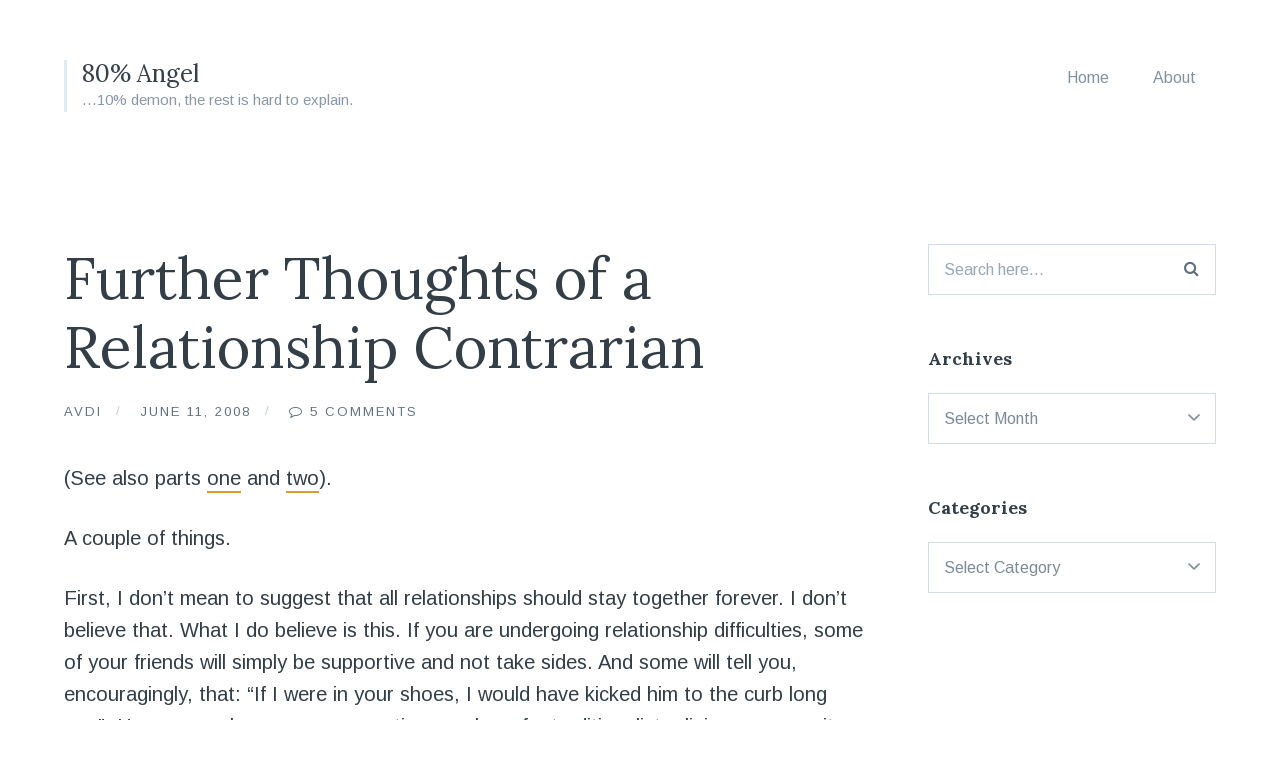

--- FILE ---
content_type: text/html; charset=UTF-8
request_url: https://journal.avdi.org/2008/06/11/further-thoughts-of-a-relationship-contrarian/
body_size: 12858
content:
<!DOCTYPE html>
<html lang="en-US">
<head>
	<meta charset="UTF-8">
	<meta name="viewport" content="width=device-width, initial-scale=1">
	<link rel="profile" href="http://gmpg.org/xfn/11">
	<link rel="pingback" href="https://journal.avdi.org/xmlrpc.php">

	<title>Further Thoughts of a Relationship Contrarian &#8211; 80% Angel</title>
<meta name='robots' content='max-image-preview:large' />
	<style>img:is([sizes="auto" i], [sizes^="auto," i]) { contain-intrinsic-size: 3000px 1500px }</style>
	
            <script data-no-defer="1" data-ezscrex="false" data-cfasync="false" data-pagespeed-no-defer data-cookieconsent="ignore">
                var ctPublicFunctions = {"_ajax_nonce":"f427f5a7a1","_rest_nonce":"3e56a69b6b","_ajax_url":"\/wp-admin\/admin-ajax.php","_rest_url":"https:\/\/journal.avdi.org\/wp-json\/","data__cookies_type":"none","data__ajax_type":"rest","data__bot_detector_enabled":"1","data__frontend_data_log_enabled":1,"cookiePrefix":"","wprocket_detected":false,"host_url":"journal.avdi.org","text__ee_click_to_select":"Click to select the whole data","text__ee_original_email":"The original one is","text__ee_got_it":"Got it","text__ee_blocked":"Blocked","text__ee_cannot_connect":"Cannot connect","text__ee_cannot_decode":"Can not decode email. Unknown reason","text__ee_email_decoder":"CleanTalk email decoder","text__ee_wait_for_decoding":"The magic is on the way, please wait for a few seconds!","text__ee_decoding_process":"Decoding the contact data, let us a few seconds to finish."}
            </script>
        
            <script data-no-defer="1" data-ezscrex="false" data-cfasync="false" data-pagespeed-no-defer data-cookieconsent="ignore">
                var ctPublic = {"_ajax_nonce":"f427f5a7a1","settings__forms__check_internal":"0","settings__forms__check_external":"0","settings__forms__force_protection":"0","settings__forms__search_test":"1","settings__data__bot_detector_enabled":"1","settings__sfw__anti_crawler":0,"blog_home":"https:\/\/journal.avdi.org\/","pixel__setting":"3","pixel__enabled":true,"pixel__url":null,"data__email_check_before_post":"1","data__email_check_exist_post":"1","data__cookies_type":"none","data__key_is_ok":true,"data__visible_fields_required":true,"wl_brandname":"Anti-Spam by CleanTalk","wl_brandname_short":"CleanTalk","ct_checkjs_key":"22a42b30d061110fbc16d16b52912082285cb59f116e7459c86b02eb475246d2","emailEncoderPassKey":"e405581b6063fb0f953c0fb993cecb8b","bot_detector_forms_excluded":"W10=","advancedCacheExists":true,"varnishCacheExists":false,"wc_ajax_add_to_cart":false,"theRealPerson":{"phrases":{"trpHeading":"The Real Person Badge!","trpContent1":"The commenter acts as a real person and verified as not a bot.","trpContent2":"Passed all tests against spam bots. Anti-Spam by CleanTalk.","trpContentLearnMore":"Learn more"},"trpContentLink":"https:\/\/cleantalk.org\/the-real-person?utm_id=&amp;utm_term=&amp;utm_source=admin_side&amp;utm_medium=trp_badge&amp;utm_content=trp_badge_link_click&amp;utm_campaign=apbct_links","imgPersonUrl":"https:\/\/journal.avdi.org\/wp-content\/plugins\/cleantalk-spam-protect\/css\/images\/real_user.svg","imgShieldUrl":"https:\/\/journal.avdi.org\/wp-content\/plugins\/cleantalk-spam-protect\/css\/images\/shield.svg"}}
            </script>
        
<!-- Open Graph Meta Tags generated by Blog2Social 833 - https://www.blog2social.com -->
<meta property="og:title" content="Further Thoughts of a Relationship Contrarian"/>
<meta property="og:description" content="(See also parts one and two).A couple of things.First, I don&#039;t mean to suggest that all relationships should stay together forever.  I don&#039;t believe that.  What"/>
<meta property="og:url" content="https://journal.avdi.org/2008/06/11/further-thoughts-of-a-relationship-contrarian/"/>
<meta property="og:type" content="article"/>
<meta property="og:article:published_time" content="2008-06-11 08:40:00"/>
<meta property="og:article:modified_time" content="2008-06-11 08:40:00"/>
<meta property="og:article:tag" content="relationships"/>
<!-- Open Graph Meta Tags generated by Blog2Social 833 - https://www.blog2social.com -->

<!-- Twitter Card generated by Blog2Social 833 - https://www.blog2social.com -->
<meta name="twitter:card" content="summary">
<meta name="twitter:title" content="Further Thoughts of a Relationship Contrarian"/>
<meta name="twitter:description" content="(See also parts one and two).A couple of things.First, I don&#039;t mean to suggest that all relationships should stay together forever.  I don&#039;t believe that.  What"/>
<!-- Twitter Card generated by Blog2Social 833 - https://www.blog2social.com -->
<meta name="author" content="Avdi"/>
<link rel='dns-prefetch' href='//moderate.cleantalk.org' />
<link rel='dns-prefetch' href='//fonts.googleapis.com' />
<link rel="alternate" type="application/rss+xml" title="80% Angel &raquo; Feed" href="https://journal.avdi.org/feed/" />
<link rel="alternate" type="application/rss+xml" title="80% Angel &raquo; Comments Feed" href="https://journal.avdi.org/comments/feed/" />
<link rel="alternate" type="application/rss+xml" title="80% Angel &raquo; Further Thoughts of a Relationship Contrarian Comments Feed" href="https://journal.avdi.org/2008/06/11/further-thoughts-of-a-relationship-contrarian/feed/" />
<script type="text/javascript">
/* <![CDATA[ */
window._wpemojiSettings = {"baseUrl":"https:\/\/s.w.org\/images\/core\/emoji\/15.0.3\/72x72\/","ext":".png","svgUrl":"https:\/\/s.w.org\/images\/core\/emoji\/15.0.3\/svg\/","svgExt":".svg","source":{"concatemoji":"https:\/\/journal.avdi.org\/wp-includes\/js\/wp-emoji-release.min.js?ver=6.7.4"}};
/*! This file is auto-generated */
!function(i,n){var o,s,e;function c(e){try{var t={supportTests:e,timestamp:(new Date).valueOf()};sessionStorage.setItem(o,JSON.stringify(t))}catch(e){}}function p(e,t,n){e.clearRect(0,0,e.canvas.width,e.canvas.height),e.fillText(t,0,0);var t=new Uint32Array(e.getImageData(0,0,e.canvas.width,e.canvas.height).data),r=(e.clearRect(0,0,e.canvas.width,e.canvas.height),e.fillText(n,0,0),new Uint32Array(e.getImageData(0,0,e.canvas.width,e.canvas.height).data));return t.every(function(e,t){return e===r[t]})}function u(e,t,n){switch(t){case"flag":return n(e,"\ud83c\udff3\ufe0f\u200d\u26a7\ufe0f","\ud83c\udff3\ufe0f\u200b\u26a7\ufe0f")?!1:!n(e,"\ud83c\uddfa\ud83c\uddf3","\ud83c\uddfa\u200b\ud83c\uddf3")&&!n(e,"\ud83c\udff4\udb40\udc67\udb40\udc62\udb40\udc65\udb40\udc6e\udb40\udc67\udb40\udc7f","\ud83c\udff4\u200b\udb40\udc67\u200b\udb40\udc62\u200b\udb40\udc65\u200b\udb40\udc6e\u200b\udb40\udc67\u200b\udb40\udc7f");case"emoji":return!n(e,"\ud83d\udc26\u200d\u2b1b","\ud83d\udc26\u200b\u2b1b")}return!1}function f(e,t,n){var r="undefined"!=typeof WorkerGlobalScope&&self instanceof WorkerGlobalScope?new OffscreenCanvas(300,150):i.createElement("canvas"),a=r.getContext("2d",{willReadFrequently:!0}),o=(a.textBaseline="top",a.font="600 32px Arial",{});return e.forEach(function(e){o[e]=t(a,e,n)}),o}function t(e){var t=i.createElement("script");t.src=e,t.defer=!0,i.head.appendChild(t)}"undefined"!=typeof Promise&&(o="wpEmojiSettingsSupports",s=["flag","emoji"],n.supports={everything:!0,everythingExceptFlag:!0},e=new Promise(function(e){i.addEventListener("DOMContentLoaded",e,{once:!0})}),new Promise(function(t){var n=function(){try{var e=JSON.parse(sessionStorage.getItem(o));if("object"==typeof e&&"number"==typeof e.timestamp&&(new Date).valueOf()<e.timestamp+604800&&"object"==typeof e.supportTests)return e.supportTests}catch(e){}return null}();if(!n){if("undefined"!=typeof Worker&&"undefined"!=typeof OffscreenCanvas&&"undefined"!=typeof URL&&URL.createObjectURL&&"undefined"!=typeof Blob)try{var e="postMessage("+f.toString()+"("+[JSON.stringify(s),u.toString(),p.toString()].join(",")+"));",r=new Blob([e],{type:"text/javascript"}),a=new Worker(URL.createObjectURL(r),{name:"wpTestEmojiSupports"});return void(a.onmessage=function(e){c(n=e.data),a.terminate(),t(n)})}catch(e){}c(n=f(s,u,p))}t(n)}).then(function(e){for(var t in e)n.supports[t]=e[t],n.supports.everything=n.supports.everything&&n.supports[t],"flag"!==t&&(n.supports.everythingExceptFlag=n.supports.everythingExceptFlag&&n.supports[t]);n.supports.everythingExceptFlag=n.supports.everythingExceptFlag&&!n.supports.flag,n.DOMReady=!1,n.readyCallback=function(){n.DOMReady=!0}}).then(function(){return e}).then(function(){var e;n.supports.everything||(n.readyCallback(),(e=n.source||{}).concatemoji?t(e.concatemoji):e.wpemoji&&e.twemoji&&(t(e.twemoji),t(e.wpemoji)))}))}((window,document),window._wpemojiSettings);
/* ]]> */
</script>
<style id='wp-emoji-styles-inline-css' type='text/css'>

	img.wp-smiley, img.emoji {
		display: inline !important;
		border: none !important;
		box-shadow: none !important;
		height: 1em !important;
		width: 1em !important;
		margin: 0 0.07em !important;
		vertical-align: -0.1em !important;
		background: none !important;
		padding: 0 !important;
	}
</style>
<link rel='stylesheet' id='wp-block-library-css' href='https://journal.avdi.org/wp-includes/css/dist/block-library/style.min.css?ver=6.7.4' type='text/css' media='all' />
<style id='classic-theme-styles-inline-css' type='text/css'>
/*! This file is auto-generated */
.wp-block-button__link{color:#fff;background-color:#32373c;border-radius:9999px;box-shadow:none;text-decoration:none;padding:calc(.667em + 2px) calc(1.333em + 2px);font-size:1.125em}.wp-block-file__button{background:#32373c;color:#fff;text-decoration:none}
</style>
<style id='global-styles-inline-css' type='text/css'>
:root{--wp--preset--aspect-ratio--square: 1;--wp--preset--aspect-ratio--4-3: 4/3;--wp--preset--aspect-ratio--3-4: 3/4;--wp--preset--aspect-ratio--3-2: 3/2;--wp--preset--aspect-ratio--2-3: 2/3;--wp--preset--aspect-ratio--16-9: 16/9;--wp--preset--aspect-ratio--9-16: 9/16;--wp--preset--color--black: #000000;--wp--preset--color--cyan-bluish-gray: #abb8c3;--wp--preset--color--white: #ffffff;--wp--preset--color--pale-pink: #f78da7;--wp--preset--color--vivid-red: #cf2e2e;--wp--preset--color--luminous-vivid-orange: #ff6900;--wp--preset--color--luminous-vivid-amber: #fcb900;--wp--preset--color--light-green-cyan: #7bdcb5;--wp--preset--color--vivid-green-cyan: #00d084;--wp--preset--color--pale-cyan-blue: #8ed1fc;--wp--preset--color--vivid-cyan-blue: #0693e3;--wp--preset--color--vivid-purple: #9b51e0;--wp--preset--gradient--vivid-cyan-blue-to-vivid-purple: linear-gradient(135deg,rgba(6,147,227,1) 0%,rgb(155,81,224) 100%);--wp--preset--gradient--light-green-cyan-to-vivid-green-cyan: linear-gradient(135deg,rgb(122,220,180) 0%,rgb(0,208,130) 100%);--wp--preset--gradient--luminous-vivid-amber-to-luminous-vivid-orange: linear-gradient(135deg,rgba(252,185,0,1) 0%,rgba(255,105,0,1) 100%);--wp--preset--gradient--luminous-vivid-orange-to-vivid-red: linear-gradient(135deg,rgba(255,105,0,1) 0%,rgb(207,46,46) 100%);--wp--preset--gradient--very-light-gray-to-cyan-bluish-gray: linear-gradient(135deg,rgb(238,238,238) 0%,rgb(169,184,195) 100%);--wp--preset--gradient--cool-to-warm-spectrum: linear-gradient(135deg,rgb(74,234,220) 0%,rgb(151,120,209) 20%,rgb(207,42,186) 40%,rgb(238,44,130) 60%,rgb(251,105,98) 80%,rgb(254,248,76) 100%);--wp--preset--gradient--blush-light-purple: linear-gradient(135deg,rgb(255,206,236) 0%,rgb(152,150,240) 100%);--wp--preset--gradient--blush-bordeaux: linear-gradient(135deg,rgb(254,205,165) 0%,rgb(254,45,45) 50%,rgb(107,0,62) 100%);--wp--preset--gradient--luminous-dusk: linear-gradient(135deg,rgb(255,203,112) 0%,rgb(199,81,192) 50%,rgb(65,88,208) 100%);--wp--preset--gradient--pale-ocean: linear-gradient(135deg,rgb(255,245,203) 0%,rgb(182,227,212) 50%,rgb(51,167,181) 100%);--wp--preset--gradient--electric-grass: linear-gradient(135deg,rgb(202,248,128) 0%,rgb(113,206,126) 100%);--wp--preset--gradient--midnight: linear-gradient(135deg,rgb(2,3,129) 0%,rgb(40,116,252) 100%);--wp--preset--font-size--small: 13px;--wp--preset--font-size--medium: 20px;--wp--preset--font-size--large: 36px;--wp--preset--font-size--x-large: 42px;--wp--preset--spacing--20: 0.44rem;--wp--preset--spacing--30: 0.67rem;--wp--preset--spacing--40: 1rem;--wp--preset--spacing--50: 1.5rem;--wp--preset--spacing--60: 2.25rem;--wp--preset--spacing--70: 3.38rem;--wp--preset--spacing--80: 5.06rem;--wp--preset--shadow--natural: 6px 6px 9px rgba(0, 0, 0, 0.2);--wp--preset--shadow--deep: 12px 12px 50px rgba(0, 0, 0, 0.4);--wp--preset--shadow--sharp: 6px 6px 0px rgba(0, 0, 0, 0.2);--wp--preset--shadow--outlined: 6px 6px 0px -3px rgba(255, 255, 255, 1), 6px 6px rgba(0, 0, 0, 1);--wp--preset--shadow--crisp: 6px 6px 0px rgba(0, 0, 0, 1);}:where(.is-layout-flex){gap: 0.5em;}:where(.is-layout-grid){gap: 0.5em;}body .is-layout-flex{display: flex;}.is-layout-flex{flex-wrap: wrap;align-items: center;}.is-layout-flex > :is(*, div){margin: 0;}body .is-layout-grid{display: grid;}.is-layout-grid > :is(*, div){margin: 0;}:where(.wp-block-columns.is-layout-flex){gap: 2em;}:where(.wp-block-columns.is-layout-grid){gap: 2em;}:where(.wp-block-post-template.is-layout-flex){gap: 1.25em;}:where(.wp-block-post-template.is-layout-grid){gap: 1.25em;}.has-black-color{color: var(--wp--preset--color--black) !important;}.has-cyan-bluish-gray-color{color: var(--wp--preset--color--cyan-bluish-gray) !important;}.has-white-color{color: var(--wp--preset--color--white) !important;}.has-pale-pink-color{color: var(--wp--preset--color--pale-pink) !important;}.has-vivid-red-color{color: var(--wp--preset--color--vivid-red) !important;}.has-luminous-vivid-orange-color{color: var(--wp--preset--color--luminous-vivid-orange) !important;}.has-luminous-vivid-amber-color{color: var(--wp--preset--color--luminous-vivid-amber) !important;}.has-light-green-cyan-color{color: var(--wp--preset--color--light-green-cyan) !important;}.has-vivid-green-cyan-color{color: var(--wp--preset--color--vivid-green-cyan) !important;}.has-pale-cyan-blue-color{color: var(--wp--preset--color--pale-cyan-blue) !important;}.has-vivid-cyan-blue-color{color: var(--wp--preset--color--vivid-cyan-blue) !important;}.has-vivid-purple-color{color: var(--wp--preset--color--vivid-purple) !important;}.has-black-background-color{background-color: var(--wp--preset--color--black) !important;}.has-cyan-bluish-gray-background-color{background-color: var(--wp--preset--color--cyan-bluish-gray) !important;}.has-white-background-color{background-color: var(--wp--preset--color--white) !important;}.has-pale-pink-background-color{background-color: var(--wp--preset--color--pale-pink) !important;}.has-vivid-red-background-color{background-color: var(--wp--preset--color--vivid-red) !important;}.has-luminous-vivid-orange-background-color{background-color: var(--wp--preset--color--luminous-vivid-orange) !important;}.has-luminous-vivid-amber-background-color{background-color: var(--wp--preset--color--luminous-vivid-amber) !important;}.has-light-green-cyan-background-color{background-color: var(--wp--preset--color--light-green-cyan) !important;}.has-vivid-green-cyan-background-color{background-color: var(--wp--preset--color--vivid-green-cyan) !important;}.has-pale-cyan-blue-background-color{background-color: var(--wp--preset--color--pale-cyan-blue) !important;}.has-vivid-cyan-blue-background-color{background-color: var(--wp--preset--color--vivid-cyan-blue) !important;}.has-vivid-purple-background-color{background-color: var(--wp--preset--color--vivid-purple) !important;}.has-black-border-color{border-color: var(--wp--preset--color--black) !important;}.has-cyan-bluish-gray-border-color{border-color: var(--wp--preset--color--cyan-bluish-gray) !important;}.has-white-border-color{border-color: var(--wp--preset--color--white) !important;}.has-pale-pink-border-color{border-color: var(--wp--preset--color--pale-pink) !important;}.has-vivid-red-border-color{border-color: var(--wp--preset--color--vivid-red) !important;}.has-luminous-vivid-orange-border-color{border-color: var(--wp--preset--color--luminous-vivid-orange) !important;}.has-luminous-vivid-amber-border-color{border-color: var(--wp--preset--color--luminous-vivid-amber) !important;}.has-light-green-cyan-border-color{border-color: var(--wp--preset--color--light-green-cyan) !important;}.has-vivid-green-cyan-border-color{border-color: var(--wp--preset--color--vivid-green-cyan) !important;}.has-pale-cyan-blue-border-color{border-color: var(--wp--preset--color--pale-cyan-blue) !important;}.has-vivid-cyan-blue-border-color{border-color: var(--wp--preset--color--vivid-cyan-blue) !important;}.has-vivid-purple-border-color{border-color: var(--wp--preset--color--vivid-purple) !important;}.has-vivid-cyan-blue-to-vivid-purple-gradient-background{background: var(--wp--preset--gradient--vivid-cyan-blue-to-vivid-purple) !important;}.has-light-green-cyan-to-vivid-green-cyan-gradient-background{background: var(--wp--preset--gradient--light-green-cyan-to-vivid-green-cyan) !important;}.has-luminous-vivid-amber-to-luminous-vivid-orange-gradient-background{background: var(--wp--preset--gradient--luminous-vivid-amber-to-luminous-vivid-orange) !important;}.has-luminous-vivid-orange-to-vivid-red-gradient-background{background: var(--wp--preset--gradient--luminous-vivid-orange-to-vivid-red) !important;}.has-very-light-gray-to-cyan-bluish-gray-gradient-background{background: var(--wp--preset--gradient--very-light-gray-to-cyan-bluish-gray) !important;}.has-cool-to-warm-spectrum-gradient-background{background: var(--wp--preset--gradient--cool-to-warm-spectrum) !important;}.has-blush-light-purple-gradient-background{background: var(--wp--preset--gradient--blush-light-purple) !important;}.has-blush-bordeaux-gradient-background{background: var(--wp--preset--gradient--blush-bordeaux) !important;}.has-luminous-dusk-gradient-background{background: var(--wp--preset--gradient--luminous-dusk) !important;}.has-pale-ocean-gradient-background{background: var(--wp--preset--gradient--pale-ocean) !important;}.has-electric-grass-gradient-background{background: var(--wp--preset--gradient--electric-grass) !important;}.has-midnight-gradient-background{background: var(--wp--preset--gradient--midnight) !important;}.has-small-font-size{font-size: var(--wp--preset--font-size--small) !important;}.has-medium-font-size{font-size: var(--wp--preset--font-size--medium) !important;}.has-large-font-size{font-size: var(--wp--preset--font-size--large) !important;}.has-x-large-font-size{font-size: var(--wp--preset--font-size--x-large) !important;}
:where(.wp-block-post-template.is-layout-flex){gap: 1.25em;}:where(.wp-block-post-template.is-layout-grid){gap: 1.25em;}
:where(.wp-block-columns.is-layout-flex){gap: 2em;}:where(.wp-block-columns.is-layout-grid){gap: 2em;}
:root :where(.wp-block-pullquote){font-size: 1.5em;line-height: 1.6;}
</style>
<link rel='stylesheet' id='ct_public_css-css' href='https://journal.avdi.org/wp-content/plugins/cleantalk-spam-protect/css/cleantalk-public.min.css?ver=6.53' type='text/css' media='all' />
<link rel='stylesheet' id='ct_email_decoder_css-css' href='https://journal.avdi.org/wp-content/plugins/cleantalk-spam-protect/css/cleantalk-email-decoder.min.css?ver=6.53' type='text/css' media='all' />
<link rel='stylesheet' id='ct_trp_public-css' href='https://journal.avdi.org/wp-content/plugins/cleantalk-spam-protect/css/cleantalk-trp.min.css?ver=6.53' type='text/css' media='all' />
<link rel='stylesheet' id='candid-style-css' href='https://journal.avdi.org/wp-content/themes/candid/style.css?ver=6.7.4' type='text/css' media='all' />
<link rel='stylesheet' id='font-awesome-css' href='https://journal.avdi.org/wp-content/themes/candid/inc/fontawesome/css/font-awesome.css?ver=4.3.0' type='text/css' media='screen' />
<link rel='stylesheet' id='candid-fonts-css' href='//fonts.googleapis.com/css?family=Lora%3A400%2C700%2C400italic%2C700italic%7CArimo%3A400%2C700%2C400italic%2C700italic&#038;subset=latin%2Clatin-ext' type='text/css' media='all' />
<script type="text/javascript" data-pagespeed-no-defer src="https://journal.avdi.org/wp-content/plugins/cleantalk-spam-protect/js/apbct-public-bundle.min.js?ver=6.53" id="ct_public_functions-js"></script>
<script type="text/javascript" src="https://moderate.cleantalk.org/ct-bot-detector-wrapper.js?ver=6.53" id="ct_bot_detector-js" defer="defer" data-wp-strategy="defer"></script>
<script type="text/javascript" src="https://journal.avdi.org/wp-includes/js/jquery/jquery.min.js?ver=3.7.1" id="jquery-core-js"></script>
<script type="text/javascript" src="https://journal.avdi.org/wp-includes/js/jquery/jquery-migrate.min.js?ver=3.4.1" id="jquery-migrate-js"></script>
<link rel="https://api.w.org/" href="https://journal.avdi.org/wp-json/" /><link rel="alternate" title="JSON" type="application/json" href="https://journal.avdi.org/wp-json/wp/v2/posts/1864" /><link rel="EditURI" type="application/rsd+xml" title="RSD" href="https://journal.avdi.org/xmlrpc.php?rsd" />
<meta name="generator" content="WordPress 6.7.4" />
<link rel="canonical" href="https://journal.avdi.org/2008/06/11/further-thoughts-of-a-relationship-contrarian/" />
<link rel='shortlink' href='https://journal.avdi.org/?p=1864' />
<link rel="alternate" title="oEmbed (JSON)" type="application/json+oembed" href="https://journal.avdi.org/wp-json/oembed/1.0/embed?url=https%3A%2F%2Fjournal.avdi.org%2F2008%2F06%2F11%2Ffurther-thoughts-of-a-relationship-contrarian%2F" />
<link rel="alternate" title="oEmbed (XML)" type="text/xml+oembed" href="https://journal.avdi.org/wp-json/oembed/1.0/embed?url=https%3A%2F%2Fjournal.avdi.org%2F2008%2F06%2F11%2Ffurther-thoughts-of-a-relationship-contrarian%2F&#038;format=xml" />
	<style type="text/css">
		body {
			color: #343E47;
			border-color: #3d4e59;
			border-width: 0px;
		}

		.entry-content a {
			border-color: #dd9933;
		}

		button,
		input[type="button"],
		input[type="reset"],
		input[type="submit"],
		.button,
		.comment-navigation a {
			background: #424a55;
		}

			</style>
</head>

<body class="post-template-default single single-post postid-1864 single-format-standard portfolio-grid-small has-sidebar">

<button class="menu-toggle" type="button">
	<span class="button-open"><i class="fa fa-bars"></i> Menu</span>
	<span class="button-close"><i class="fa fa-times"></i> Close Menu</span>
</button>

<header id="masthead" class="site-header" role="banner">
	<div class="container">
		<!-- Site title and logo -->
			<div class="site-title-wrap">
		<!-- Use the Site Logo feature, if supported -->
		
		<div class="titles-wrap">
							<p class="site-title"><a href="https://journal.avdi.org/" rel="home">80% Angel</a></p>
 			
							<p class="site-description">&#8230;10% demon, the rest is hard to explain.</p>
					</div>
	</div><!-- .site-title-wrap -->

		<!-- Main navigation -->
		<div class="mobile-overlay">
			<div class="mobile-overlay-inside">
				<nav id="site-navigation" class="main-navigation" role="navigation">
					<div class="menu-main-container"><ul id="menu-main" class="menu"><li id="menu-item-2095" class="menu-item menu-item-type-custom menu-item-object-custom menu-item-home menu-item-2095"><a href="https://journal.avdi.org/">Home</a></li>
<li id="menu-item-2094" class="menu-item menu-item-type-post_type menu-item-object-page menu-item-2094"><a href="https://journal.avdi.org/about/">About</a></li>
</ul></div>				</nav><!-- #site-navigation -->

				
<form role="search" method="get" id="searchform" class="searchform" action="https://journal.avdi.org/">
	<div>
		<label class="screen-reader-text" for="s">Search for:</label>

		<input type="text" value="" name="s" id="s" placeholder="Search here..." />

		<button type="submit" id="searchsubmit">
			<i class="fa fa-search"></i> <span>Search</span>
		</button>
	</div>
<label id="apbct_label_id_65089" class="apbct_special_field"><input
                    class="apbct_special_field apbct__email_id__search_form"
                    name="apbct_email_id__search_form"
                    type="text" size="30" maxlength="200" autocomplete="off"
                    value=""
                /></label><input
                   id="apbct_submit_id__search_form" 
                   class="apbct_special_field apbct__email_id__search_form"
                   name="apbct_submit_id__search_form"  
                   type="submit"
                   size="30"
                   maxlength="200"
                   value="59251"
               /></form>			</div>
		</div><!-- .mobile-overlay -->
	</div><!-- .container -->
</header><!-- #masthead -->

<div id="page" class="hfeed site container">
	<div id="content" class="site-content">

	<div id="primary" class="content-area">
		<main id="main" class="site-main" role="main">

		
<article id="post-1864" class="post post-1864 type-post status-publish format-standard hentry category-uncategorized tag-relationships">

	<header class="entry-header">
					<h1 class="entry-title">Further Thoughts of a Relationship Contrarian</h1>
		
		<div class="byline">
			<span><a href="https://journal.avdi.org/author/avdi/" title="Posts by Avdi" rel="author">Avdi</a></span>
			<span>June 11, 2008</span>
			<span>
				<a href="https://journal.avdi.org/2008/06/11/further-thoughts-of-a-relationship-contrarian/#comments" title="Comments on Further Thoughts of a Relationship Contrarian">
					5 Comments				</a>
			</span>
		</div>
	</header><!-- .entry-header -->

	<!-- Grab the video -->
	
	<!-- Grab the excerpt to use as a byline -->
	
	<div class="entry-content">
		<p>(See also parts <a href="http://avdi.livejournal.com/332800.html">one</a> and <a href="http://avdi.livejournal.com/333237.html">two</a>).</p>
<p>A couple of things.</p>
<p>First, I don&#8217;t mean to suggest that all relationships should stay together forever.  I don&#8217;t believe that.  What I do believe is this. If you are undergoing relationship difficulties, some of your friends will simply be supportive and not take sides.  And some will tell you, encouragingly, that: &#8220;If I were in your shoes, I would have kicked him to the curb long ago&#8221;.  However, unless you are an active member of a traditionalist religious community, you will have few if any friends advising you to simply stick with it on principle.  I figure that position could use another advocate.</p>
<p>Second.  I am not saying that you should not <i>validate</i>  your friends in their distress.  But there is a difference between <i>validation</i> and <i>justification</i>.</p>
<p>Validation says:</p>
<blockquote><p>Person in Need: This hurts so much.  I don&#8217;t think I can take this much longer.<br /><b>Friend: You must feel awfully in that position.  I&#8217;m so sorry you two are going through this.</b></p></blockquote>
<p>Justification says:</p>
<blockquote><p>Person in Need: This hurts so much.  I don&#8217;t think I can take this much longer.<br /><b>Friend: You&#8217;ve tried as hard as you can.  No one could blame you for cutting your losses.</b></p></blockquote>
<p>And the thing is, in many cases the justification is perfectly legitimate.  Here&#8217;s a list of some of the negative conditions that have existed in my own marriage: </p>
<ul>
<li>Verbal abuse</li>
<li>Emotional abandonment</li>
<li>Physical abuse</li>
<li>Insisting the other is crazy</li>
<li>Wildly differing life goals</li>
<li>Neglect</li>
<li>Suicidal depression</li>
<li>Indifference</li>
</ul>
<p>I could go on.  You might thing that some or all of those conditions was justification for a separation.  <i>And I&#8217;d even agree with you</i>.  The point is that justification is cheap and not hard to come by.  But what would this world be like if we took every justifiable course of action available to us?</p>
<p>When I used to go to friends for support and advice, part of me was asking them for justification.  I wanted to hear &#8220;If I were you, I would have kicked her to the curb long ago&#8221;.  Because it would have been justification for the emotional abandonment I was already practicing, as well as the physical abandonment I was contemplating.  And when I say they told me what I wanted to hear, I mean that they heard that unspoken plea for justification, for absolution, and responded.</p>
<p>Relationships can be like a hand-pump.  Have you ever used the old-fashioned kind of hand pump?  They ordinarily have a jug of water sitting next to them.  The jug isn&#8217;t for drinking; if you do, you&#8217;ll deprive yourself and all who come later of the product of the pump.  Instead, you have to dump that water liberally down the pipe, while pumping vigorously, in order to prime the pump.  And if you&#8217;re lucky and the pump is in working order, water will come gushing back up.  Sometimes you have to try for a long time.  Sometimes the pump is broken, and nothing comes up.  You have to gamble the only water you have, and hope for the best.</p>
<p>Relationships need priming too sometimes.  You have to put down your guns and walk out to meet that other person half-way without the slightest confirmation that they will meet you there.  Sometimes you have to do it over and over again before you get a positive response.  And sometimes that response never comes.  But you&#8217;re the only person who can take that step &#8211; your feet are the only two you control.</p>
<p>It&#8217;s not <i>fair</i> to you.  It&#8217;s not <i>justified</i>.  But it&#8217;s the only way to break out of a negative relationship spiral.  And it may be that your partner&#8217;s reaction is irrelevant.  It may be that the simple choice to take that step is the vital step that <i>you</i> need to take in your personal growth in order to facilitate a change in your own attitudes and perceptions.  It might not be about them at all.</p>
<p>The fact is that in relationships, I don&#8217;t think the question of justification is ever very useful or productive.</p>
<p>We live in an unjust world, and thank goodness for that.</p>
			</div><!-- .entry-content -->

			<div class="entry-meta">
			<ul class="meta-list">

				<!-- Categories -->
				
					<li class="meta-cat">
						<a href="https://journal.avdi.org/category/uncategorized/" rel="category tag">Uncategorized</a>					</li>

				
				<!-- Tags -->
				
					<li class="meta-tag">
						<a href="https://journal.avdi.org/tag/relationships/" rel="tag">relationships</a>					</li>

				
			</ul><!-- .meta-list -->
		</div><!-- .entry-meta -->
	
</article><!-- #post-## -->

			<!-- Next and previous post links -->
			<div class="post-navigation">
				<div class="post-navigation-links">
					<a href="https://journal.avdi.org/2008/06/10/the-relationship-contrarian-part-two/" rel="prev">Previous</a>					<a href="https://journal.avdi.org/2008/06/12/bruce-springsteen-the-ghost-of-tom-joad-wtom-morello-2008/" rel="next">Next</a>				</div>

				<a class="button all-posts" href="https://journal.avdi.org/">
					<i class="fa fa-th"></i> View All				</a>
			</div>

			
<div id="comments" class="comments-area">

	
			<h3 class="comments-title">
			<span>5 Comments</span>
		</h3>

		<ol class="comment-list">
			<li class="comment even thread-even depth-1 clearfix" id="li-comment-8649">

	<div class="comment-block" id="comment-8649">

		<img alt='' src='https://secure.gravatar.com/avatar/?s=75&#038;r=g' srcset='https://secure.gravatar.com/avatar/?s=150&#038;r=g 2x' class='avatar avatar-75 photo avatar-default' height='75' width='75' decoding='async'/>
		<div class="comment-wrap">
			<div class="comment-info">
				<cite class="comment-cite">
				    <a href="http://tricstmr.livejournal.com/" class="url" rel="ugc external nofollow">tricstmr</a>				</cite>

				<a class="comment-time" href="https://journal.avdi.org/2008/06/11/further-thoughts-of-a-relationship-contrarian/#comment-8649">June 11, 2008 at 14:30</a>			</div>

			<div class="comment-content">
				<p>lots of stuff to say&#8230;</p>
<p>.. but a few things here.. before I go back to the last post..</p>
<p>I&#8217;m with you on this post to a great extent except for your last sentence.</p>
<p>Perhaps I don&#8217;t understand why you would be thankful for an unjust world.. </p>
<p>I think a just world would be better, overall, than an unjust world.</p>
<p>This does not mean that I believe such a &#8220;just world&#8221; is actually possible given human nature&#8230;. nor that I would ever&#8211;given dictatorial power&#8211;enforce such a world.. but I&#8217;m not sure I understand why an &#8220;unjust&#8221; world is better than a just world theoretically&#8230; That strikes me as saying..&#8221;Thank goodness there is misery and cruelty in the world.&#8221; </p>
<p>I think I have the <i>feel</i> of what you are saying.. but I&#8217;m not entirely sure I grok intellectually what you are getting at with that last sentence.. </p>
				<p class="reply">
									</p>
			</div>

					</div>
	</div>
<ol class="children">
<li class="comment byuser comment-author-avdi bypostauthor odd alt depth-2 clearfix" id="li-comment-8651">

	<div class="comment-block" id="comment-8651">

		<img alt='' src='https://secure.gravatar.com/avatar/?s=75&#038;r=g' srcset='https://secure.gravatar.com/avatar/?s=150&#038;r=g 2x' class='avatar avatar-75 photo avatar-default' height='75' width='75' decoding='async'/>
		<div class="comment-wrap">
			<div class="comment-info">
				<cite class="comment-cite">
				    <a href="https://journal.avdi.org/" class="url" rel="ugc">avdi</a>				</cite>

				<a class="comment-time" href="https://journal.avdi.org/2008/06/11/further-thoughts-of-a-relationship-contrarian/#comment-8651">June 11, 2008 at 14:45</a>			</div>

			<div class="comment-content">
				<p>Re: lots of stuff to say&#8230;</p>
<p>I meant it in the sense that human relationships do not respond well to perfect justice&#8230; it is the myriad acts of withholding justice &#8211; justified action, that is &#8211; that enable us to break negative cycles.</p>
				<p class="reply">
									</p>
			</div>

					</div>
	</div>
<ol class="children">
<li class="comment even depth-3 clearfix" id="li-comment-8656">

	<div class="comment-block" id="comment-8656">

		<img alt='' src='https://secure.gravatar.com/avatar/?s=75&#038;r=g' srcset='https://secure.gravatar.com/avatar/?s=150&#038;r=g 2x' class='avatar avatar-75 photo avatar-default' height='75' width='75' decoding='async'/>
		<div class="comment-wrap">
			<div class="comment-info">
				<cite class="comment-cite">
				    <a href="http://tricstmr.livejournal.com/" class="url" rel="ugc external nofollow">tricstmr</a>				</cite>

				<a class="comment-time" href="https://journal.avdi.org/2008/06/11/further-thoughts-of-a-relationship-contrarian/#comment-8656">June 11, 2008 at 15:32</a>			</div>

			<div class="comment-content">
				<p>gotcha..</p>
<p>.. and I agree..</p>
<p>I might note that in such things like Myers-Briggs tests&#8211; one of the contrasts is Justice/Mercy&#8211;it&#8217;s a T/F thinger&#8230; and I also find it to be a difficult trade off..</p>
<p>I will readily agree that in any close relationship&#8211;perfect, cold, hard, justice&#8211;will kill that relationship dead.</p>
<p>It contains no forgiveness or tolerance&#8211;and leaves no mistake for errors&#8211;and we, as humans, are prone to errors and need mercy.</p>
<p>Justice&#8211;or &#8220;perfect justice&#8221; is also, in my view, less prone to take a long-term view.. it has very little memory&#8211;but focuses on the Here/Now&#8211;and demands an answer/resolution&#8230; and while that is a good thing to have as a tool in our dealings with the world.. it can also destroy a lot of potential good if it is carried out without thought&#8211;and without a perception of the future possibilities offered by mercy&#8230; </p>
<p>At least.. that&#8217;s what popped into my head with your response.. </p>
<p>more later.. </p>
				<p class="reply">
									</p>
			</div>

					</div>
	</div>
</li><!-- #comment-## -->
<li class="comment odd alt depth-3 clearfix" id="li-comment-8657">

	<div class="comment-block" id="comment-8657">

		<img alt='' src='https://secure.gravatar.com/avatar/?s=75&#038;r=g' srcset='https://secure.gravatar.com/avatar/?s=150&#038;r=g 2x' class='avatar avatar-75 photo avatar-default' height='75' width='75' loading='lazy' decoding='async'/>
		<div class="comment-wrap">
			<div class="comment-info">
				<cite class="comment-cite">
				    <a href="http://tricstmr.livejournal.com/" class="url" rel="ugc external nofollow">tricstmr</a>				</cite>

				<a class="comment-time" href="https://journal.avdi.org/2008/06/11/further-thoughts-of-a-relationship-contrarian/#comment-8657">June 11, 2008 at 23:49</a>			</div>

			<div class="comment-content">
				<p>man&#8230;</p>
<p>I was swamped today&#8230; </p>
<p>I&#8217;ll see if I can get some response up tonight.. but I think tomorrow morn is more likely..</p>
				<p class="reply">
									</p>
			</div>

					</div>
	</div>
</li><!-- #comment-## -->
</ol><!-- .children -->
</li><!-- #comment-## -->
<li class="comment even depth-2 clearfix" id="li-comment-8658">

	<div class="comment-block" id="comment-8658">

		<img alt='' src='https://secure.gravatar.com/avatar/?s=75&#038;r=g' srcset='https://secure.gravatar.com/avatar/?s=150&#038;r=g 2x' class='avatar avatar-75 photo avatar-default' height='75' width='75' loading='lazy' decoding='async'/>
		<div class="comment-wrap">
			<div class="comment-info">
				<cite class="comment-cite">
				    <a href="http://sagaloo.livejournal.com/" class="url" rel="ugc external nofollow">sagaloo</a>				</cite>

				<a class="comment-time" href="https://journal.avdi.org/2008/06/11/further-thoughts-of-a-relationship-contrarian/#comment-8658">June 12, 2008 at 20:45</a>			</div>

			<div class="comment-content">
				<p>Re: lots of stuff to say&#8230;</p>
<p>Apropos of nothing..</p>
<p>I &hearts; the icon!!</p>
				<p class="reply">
									</p>
			</div>

					</div>
	</div>
</li><!-- #comment-## -->
</ol><!-- .children -->
</li><!-- #comment-## -->
		</ol><!-- .comment-list -->

		
	
			<p class="no-comments">Comments are closed.</p>
	
	
</div><!-- #comments -->

		</main><!-- #main -->
	</div><!-- #primary -->

		<div id="secondary" class="widget-area">
		<aside id="search-6" class="widget widget_search">
<form role="search" method="get" id="searchform" class="searchform" action="https://journal.avdi.org/">
	<div>
		<label class="screen-reader-text" for="s">Search for:</label>

		<input type="text" value="" name="s" id="s" placeholder="Search here..." />

		<button type="submit" id="searchsubmit">
			<i class="fa fa-search"></i> <span>Search</span>
		</button>
	</div>
<label id="apbct_label_id_50679" class="apbct_special_field"><input
                    class="apbct_special_field apbct__email_id__search_form"
                    name="apbct_email_id__search_form"
                    type="text" size="30" maxlength="200" autocomplete="off"
                    value=""
                /></label><input
                   id="apbct_submit_id__search_form" 
                   class="apbct_special_field apbct__email_id__search_form"
                   name="apbct_submit_id__search_form"  
                   type="submit"
                   size="30"
                   maxlength="200"
                   value="48776"
               /></form></aside><aside id="archives-4" class="widget widget_archive"><h2 class="widget-title">Archives</h2>		<label class="screen-reader-text" for="archives-dropdown-4">Archives</label>
		<select id="archives-dropdown-4" name="archive-dropdown">
			
			<option value="">Select Month</option>
				<option value='https://journal.avdi.org/2026/01/'> January 2026 </option>
	<option value='https://journal.avdi.org/2025/12/'> December 2025 </option>
	<option value='https://journal.avdi.org/2025/11/'> November 2025 </option>
	<option value='https://journal.avdi.org/2025/10/'> October 2025 </option>
	<option value='https://journal.avdi.org/2025/09/'> September 2025 </option>
	<option value='https://journal.avdi.org/2025/08/'> August 2025 </option>
	<option value='https://journal.avdi.org/2025/07/'> July 2025 </option>
	<option value='https://journal.avdi.org/2025/06/'> June 2025 </option>
	<option value='https://journal.avdi.org/2025/05/'> May 2025 </option>
	<option value='https://journal.avdi.org/2025/04/'> April 2025 </option>
	<option value='https://journal.avdi.org/2025/03/'> March 2025 </option>
	<option value='https://journal.avdi.org/2023/07/'> July 2023 </option>
	<option value='https://journal.avdi.org/2023/06/'> June 2023 </option>
	<option value='https://journal.avdi.org/2023/05/'> May 2023 </option>
	<option value='https://journal.avdi.org/2023/04/'> April 2023 </option>
	<option value='https://journal.avdi.org/2023/03/'> March 2023 </option>
	<option value='https://journal.avdi.org/2023/02/'> February 2023 </option>
	<option value='https://journal.avdi.org/2023/01/'> January 2023 </option>
	<option value='https://journal.avdi.org/2022/12/'> December 2022 </option>
	<option value='https://journal.avdi.org/2022/11/'> November 2022 </option>
	<option value='https://journal.avdi.org/2022/10/'> October 2022 </option>
	<option value='https://journal.avdi.org/2022/09/'> September 2022 </option>
	<option value='https://journal.avdi.org/2022/08/'> August 2022 </option>
	<option value='https://journal.avdi.org/2022/07/'> July 2022 </option>
	<option value='https://journal.avdi.org/2022/06/'> June 2022 </option>
	<option value='https://journal.avdi.org/2022/05/'> May 2022 </option>
	<option value='https://journal.avdi.org/2022/04/'> April 2022 </option>
	<option value='https://journal.avdi.org/2022/03/'> March 2022 </option>
	<option value='https://journal.avdi.org/2022/02/'> February 2022 </option>
	<option value='https://journal.avdi.org/2022/01/'> January 2022 </option>
	<option value='https://journal.avdi.org/2021/12/'> December 2021 </option>
	<option value='https://journal.avdi.org/2021/11/'> November 2021 </option>
	<option value='https://journal.avdi.org/2021/10/'> October 2021 </option>
	<option value='https://journal.avdi.org/2021/09/'> September 2021 </option>
	<option value='https://journal.avdi.org/2021/08/'> August 2021 </option>
	<option value='https://journal.avdi.org/2021/07/'> July 2021 </option>
	<option value='https://journal.avdi.org/2021/06/'> June 2021 </option>
	<option value='https://journal.avdi.org/2021/05/'> May 2021 </option>
	<option value='https://journal.avdi.org/2021/04/'> April 2021 </option>
	<option value='https://journal.avdi.org/2021/03/'> March 2021 </option>
	<option value='https://journal.avdi.org/2021/02/'> February 2021 </option>
	<option value='https://journal.avdi.org/2021/01/'> January 2021 </option>
	<option value='https://journal.avdi.org/2020/12/'> December 2020 </option>
	<option value='https://journal.avdi.org/2020/11/'> November 2020 </option>
	<option value='https://journal.avdi.org/2020/10/'> October 2020 </option>
	<option value='https://journal.avdi.org/2020/09/'> September 2020 </option>
	<option value='https://journal.avdi.org/2020/08/'> August 2020 </option>
	<option value='https://journal.avdi.org/2020/02/'> February 2020 </option>
	<option value='https://journal.avdi.org/2020/01/'> January 2020 </option>
	<option value='https://journal.avdi.org/2019/06/'> June 2019 </option>
	<option value='https://journal.avdi.org/2019/05/'> May 2019 </option>
	<option value='https://journal.avdi.org/2019/04/'> April 2019 </option>
	<option value='https://journal.avdi.org/2019/03/'> March 2019 </option>
	<option value='https://journal.avdi.org/2019/02/'> February 2019 </option>
	<option value='https://journal.avdi.org/2019/01/'> January 2019 </option>
	<option value='https://journal.avdi.org/2018/12/'> December 2018 </option>
	<option value='https://journal.avdi.org/2018/11/'> November 2018 </option>
	<option value='https://journal.avdi.org/2018/10/'> October 2018 </option>
	<option value='https://journal.avdi.org/2018/09/'> September 2018 </option>
	<option value='https://journal.avdi.org/2018/08/'> August 2018 </option>
	<option value='https://journal.avdi.org/2018/07/'> July 2018 </option>
	<option value='https://journal.avdi.org/2018/06/'> June 2018 </option>
	<option value='https://journal.avdi.org/2018/05/'> May 2018 </option>
	<option value='https://journal.avdi.org/2018/04/'> April 2018 </option>
	<option value='https://journal.avdi.org/2018/03/'> March 2018 </option>
	<option value='https://journal.avdi.org/2018/02/'> February 2018 </option>
	<option value='https://journal.avdi.org/2018/01/'> January 2018 </option>
	<option value='https://journal.avdi.org/2017/12/'> December 2017 </option>
	<option value='https://journal.avdi.org/2017/11/'> November 2017 </option>
	<option value='https://journal.avdi.org/2017/10/'> October 2017 </option>
	<option value='https://journal.avdi.org/2017/09/'> September 2017 </option>
	<option value='https://journal.avdi.org/2017/08/'> August 2017 </option>
	<option value='https://journal.avdi.org/2017/07/'> July 2017 </option>
	<option value='https://journal.avdi.org/2017/06/'> June 2017 </option>
	<option value='https://journal.avdi.org/2017/05/'> May 2017 </option>
	<option value='https://journal.avdi.org/2017/04/'> April 2017 </option>
	<option value='https://journal.avdi.org/2017/03/'> March 2017 </option>
	<option value='https://journal.avdi.org/2017/02/'> February 2017 </option>
	<option value='https://journal.avdi.org/2017/01/'> January 2017 </option>
	<option value='https://journal.avdi.org/2016/12/'> December 2016 </option>
	<option value='https://journal.avdi.org/2016/10/'> October 2016 </option>
	<option value='https://journal.avdi.org/2016/09/'> September 2016 </option>
	<option value='https://journal.avdi.org/2016/08/'> August 2016 </option>
	<option value='https://journal.avdi.org/2016/07/'> July 2016 </option>
	<option value='https://journal.avdi.org/2016/06/'> June 2016 </option>
	<option value='https://journal.avdi.org/2016/05/'> May 2016 </option>
	<option value='https://journal.avdi.org/2016/04/'> April 2016 </option>
	<option value='https://journal.avdi.org/2016/03/'> March 2016 </option>
	<option value='https://journal.avdi.org/2016/02/'> February 2016 </option>
	<option value='https://journal.avdi.org/2016/01/'> January 2016 </option>
	<option value='https://journal.avdi.org/2015/12/'> December 2015 </option>
	<option value='https://journal.avdi.org/2015/11/'> November 2015 </option>
	<option value='https://journal.avdi.org/2015/10/'> October 2015 </option>
	<option value='https://journal.avdi.org/2015/09/'> September 2015 </option>
	<option value='https://journal.avdi.org/2015/08/'> August 2015 </option>
	<option value='https://journal.avdi.org/2015/07/'> July 2015 </option>
	<option value='https://journal.avdi.org/2015/06/'> June 2015 </option>
	<option value='https://journal.avdi.org/2015/05/'> May 2015 </option>
	<option value='https://journal.avdi.org/2015/04/'> April 2015 </option>
	<option value='https://journal.avdi.org/2015/03/'> March 2015 </option>
	<option value='https://journal.avdi.org/2015/02/'> February 2015 </option>
	<option value='https://journal.avdi.org/2015/01/'> January 2015 </option>
	<option value='https://journal.avdi.org/2014/12/'> December 2014 </option>
	<option value='https://journal.avdi.org/2014/11/'> November 2014 </option>
	<option value='https://journal.avdi.org/2014/10/'> October 2014 </option>
	<option value='https://journal.avdi.org/2014/09/'> September 2014 </option>
	<option value='https://journal.avdi.org/2014/08/'> August 2014 </option>
	<option value='https://journal.avdi.org/2014/07/'> July 2014 </option>
	<option value='https://journal.avdi.org/2014/05/'> May 2014 </option>
	<option value='https://journal.avdi.org/2014/04/'> April 2014 </option>
	<option value='https://journal.avdi.org/2014/02/'> February 2014 </option>
	<option value='https://journal.avdi.org/2014/01/'> January 2014 </option>
	<option value='https://journal.avdi.org/2013/12/'> December 2013 </option>
	<option value='https://journal.avdi.org/2013/06/'> June 2013 </option>
	<option value='https://journal.avdi.org/2013/05/'> May 2013 </option>
	<option value='https://journal.avdi.org/2013/04/'> April 2013 </option>
	<option value='https://journal.avdi.org/2013/02/'> February 2013 </option>
	<option value='https://journal.avdi.org/2012/12/'> December 2012 </option>
	<option value='https://journal.avdi.org/2012/11/'> November 2012 </option>
	<option value='https://journal.avdi.org/2012/10/'> October 2012 </option>
	<option value='https://journal.avdi.org/2012/09/'> September 2012 </option>
	<option value='https://journal.avdi.org/2012/08/'> August 2012 </option>
	<option value='https://journal.avdi.org/2012/03/'> March 2012 </option>
	<option value='https://journal.avdi.org/2012/01/'> January 2012 </option>
	<option value='https://journal.avdi.org/2011/11/'> November 2011 </option>
	<option value='https://journal.avdi.org/2011/10/'> October 2011 </option>
	<option value='https://journal.avdi.org/2011/09/'> September 2011 </option>
	<option value='https://journal.avdi.org/2011/08/'> August 2011 </option>
	<option value='https://journal.avdi.org/2011/07/'> July 2011 </option>
	<option value='https://journal.avdi.org/2011/06/'> June 2011 </option>
	<option value='https://journal.avdi.org/2011/05/'> May 2011 </option>
	<option value='https://journal.avdi.org/2011/04/'> April 2011 </option>
	<option value='https://journal.avdi.org/2011/03/'> March 2011 </option>
	<option value='https://journal.avdi.org/2011/02/'> February 2011 </option>
	<option value='https://journal.avdi.org/2011/01/'> January 2011 </option>
	<option value='https://journal.avdi.org/2010/12/'> December 2010 </option>
	<option value='https://journal.avdi.org/2010/11/'> November 2010 </option>
	<option value='https://journal.avdi.org/2010/10/'> October 2010 </option>
	<option value='https://journal.avdi.org/2010/09/'> September 2010 </option>
	<option value='https://journal.avdi.org/2010/08/'> August 2010 </option>
	<option value='https://journal.avdi.org/2010/06/'> June 2010 </option>
	<option value='https://journal.avdi.org/2010/02/'> February 2010 </option>
	<option value='https://journal.avdi.org/2010/01/'> January 2010 </option>
	<option value='https://journal.avdi.org/2009/12/'> December 2009 </option>
	<option value='https://journal.avdi.org/2009/11/'> November 2009 </option>
	<option value='https://journal.avdi.org/2009/10/'> October 2009 </option>
	<option value='https://journal.avdi.org/2009/09/'> September 2009 </option>
	<option value='https://journal.avdi.org/2009/08/'> August 2009 </option>
	<option value='https://journal.avdi.org/2009/07/'> July 2009 </option>
	<option value='https://journal.avdi.org/2009/06/'> June 2009 </option>
	<option value='https://journal.avdi.org/2009/05/'> May 2009 </option>
	<option value='https://journal.avdi.org/2009/04/'> April 2009 </option>
	<option value='https://journal.avdi.org/2009/03/'> March 2009 </option>
	<option value='https://journal.avdi.org/2009/02/'> February 2009 </option>
	<option value='https://journal.avdi.org/2009/01/'> January 2009 </option>
	<option value='https://journal.avdi.org/2008/12/'> December 2008 </option>
	<option value='https://journal.avdi.org/2008/11/'> November 2008 </option>
	<option value='https://journal.avdi.org/2008/10/'> October 2008 </option>
	<option value='https://journal.avdi.org/2008/09/'> September 2008 </option>
	<option value='https://journal.avdi.org/2008/08/'> August 2008 </option>
	<option value='https://journal.avdi.org/2008/07/'> July 2008 </option>
	<option value='https://journal.avdi.org/2008/06/'> June 2008 </option>
	<option value='https://journal.avdi.org/2008/01/'> January 2008 </option>
	<option value='https://journal.avdi.org/2007/12/'> December 2007 </option>
	<option value='https://journal.avdi.org/2007/11/'> November 2007 </option>
	<option value='https://journal.avdi.org/2007/09/'> September 2007 </option>
	<option value='https://journal.avdi.org/2007/08/'> August 2007 </option>
	<option value='https://journal.avdi.org/2007/07/'> July 2007 </option>
	<option value='https://journal.avdi.org/2007/06/'> June 2007 </option>
	<option value='https://journal.avdi.org/2007/05/'> May 2007 </option>
	<option value='https://journal.avdi.org/2007/04/'> April 2007 </option>
	<option value='https://journal.avdi.org/2007/03/'> March 2007 </option>
	<option value='https://journal.avdi.org/2007/02/'> February 2007 </option>
	<option value='https://journal.avdi.org/2007/01/'> January 2007 </option>
	<option value='https://journal.avdi.org/2006/12/'> December 2006 </option>
	<option value='https://journal.avdi.org/2006/11/'> November 2006 </option>
	<option value='https://journal.avdi.org/2006/10/'> October 2006 </option>
	<option value='https://journal.avdi.org/2006/02/'> February 2006 </option>
	<option value='https://journal.avdi.org/2006/01/'> January 2006 </option>
	<option value='https://journal.avdi.org/2005/12/'> December 2005 </option>
	<option value='https://journal.avdi.org/2005/11/'> November 2005 </option>
	<option value='https://journal.avdi.org/2005/10/'> October 2005 </option>
	<option value='https://journal.avdi.org/2005/09/'> September 2005 </option>
	<option value='https://journal.avdi.org/2005/08/'> August 2005 </option>
	<option value='https://journal.avdi.org/2005/07/'> July 2005 </option>
	<option value='https://journal.avdi.org/2005/06/'> June 2005 </option>
	<option value='https://journal.avdi.org/2005/05/'> May 2005 </option>
	<option value='https://journal.avdi.org/2005/04/'> April 2005 </option>
	<option value='https://journal.avdi.org/2005/03/'> March 2005 </option>
	<option value='https://journal.avdi.org/2005/02/'> February 2005 </option>
	<option value='https://journal.avdi.org/2005/01/'> January 2005 </option>
	<option value='https://journal.avdi.org/2004/12/'> December 2004 </option>
	<option value='https://journal.avdi.org/2004/11/'> November 2004 </option>
	<option value='https://journal.avdi.org/2004/10/'> October 2004 </option>
	<option value='https://journal.avdi.org/2004/09/'> September 2004 </option>
	<option value='https://journal.avdi.org/2004/08/'> August 2004 </option>
	<option value='https://journal.avdi.org/2004/07/'> July 2004 </option>
	<option value='https://journal.avdi.org/2004/06/'> June 2004 </option>
	<option value='https://journal.avdi.org/2004/05/'> May 2004 </option>
	<option value='https://journal.avdi.org/2004/04/'> April 2004 </option>
	<option value='https://journal.avdi.org/2004/03/'> March 2004 </option>
	<option value='https://journal.avdi.org/2004/02/'> February 2004 </option>
	<option value='https://journal.avdi.org/2004/01/'> January 2004 </option>
	<option value='https://journal.avdi.org/1999/12/'> December 1999 </option>

		</select>

			<script type="text/javascript">
/* <![CDATA[ */

(function() {
	var dropdown = document.getElementById( "archives-dropdown-4" );
	function onSelectChange() {
		if ( dropdown.options[ dropdown.selectedIndex ].value !== '' ) {
			document.location.href = this.options[ this.selectedIndex ].value;
		}
	}
	dropdown.onchange = onSelectChange;
})();

/* ]]> */
</script>
</aside><aside id="categories-6" class="widget widget_categories"><h2 class="widget-title">Categories</h2><form action="https://journal.avdi.org" method="get"><label class="screen-reader-text" for="cat">Categories</label><select  name='cat' id='cat' class='postform'>
	<option value='-1'>Select Category</option>
	<option class="level-0" value="414">&#8216;Murica</option>
	<option class="level-0" value="353">Advice</option>
	<option class="level-0" value="326">Airships</option>
	<option class="level-0" value="378">Anecdotes</option>
	<option class="level-0" value="330">Booze</option>
	<option class="level-0" value="402">Critters</option>
	<option class="level-0" value="336">Culture &amp; Society</option>
	<option class="level-0" value="383">Ephemera</option>
	<option class="level-0" value="344">Events</option>
	<option class="level-0" value="323">Family</option>
	<option class="level-0" value="382">Fitness</option>
	<option class="level-0" value="388">Food</option>
	<option class="level-0" value="400">Gear</option>
	<option class="level-0" value="401">Get off my lawn</option>
	<option class="level-0" value="454">GMST</option>
	<option class="level-0" value="405">Grumblings</option>
	<option class="level-0" value="451">Hikes</option>
	<option class="level-0" value="357">History</option>
	<option class="level-0" value="391">Holidays</option>
	<option class="level-0" value="396">Humor</option>
	<option class="level-0" value="500">Instagrimm</option>
	<option class="level-0" value="340">Kids</option>
	<option class="level-0" value="445">Knoxville</option>
	<option class="level-0" value="406">Lizards</option>
	<option class="level-0" value="351">Memorabilia</option>
	<option class="level-0" value="453">Milestones</option>
	<option class="level-0" value="346">Music</option>
	<option class="level-0" value="452">Narrative</option>
	<option class="level-0" value="368">Navelgazing</option>
	<option class="level-0" value="379">Nostalgia</option>
	<option class="level-0" value="489">Notes from the Crucible</option>
	<option class="level-0" value="343">Outdoors</option>
	<option class="level-0" value="409">Outings</option>
	<option class="level-0" value="329">Parenthood</option>
	<option class="level-0" value="367">Pontification</option>
	<option class="level-0" value="349">Proclamations</option>
	<option class="level-0" value="355">Reading</option>
	<option class="level-0" value="345">Religion</option>
	<option class="level-0" value="424">Reviews</option>
	<option class="level-0" value="366">RFC</option>
	<option class="level-0" value="365">Satire</option>
	<option class="level-0" value="331">Science</option>
	<option class="level-0" value="352">Seasons</option>
	<option class="level-0" value="350">Sugarlight</option>
	<option class="level-0" value="364">Travel</option>
	<option class="level-0" value="1">Uncategorized</option>
	<option class="level-0" value="444">Webbernets</option>
	<option class="level-0" value="369">Wetware</option>
	<option class="level-0" value="385">Work</option>
	<option class="level-0" value="359">Writing</option>
</select>
</form><script type="text/javascript">
/* <![CDATA[ */

(function() {
	var dropdown = document.getElementById( "cat" );
	function onCatChange() {
		if ( dropdown.options[ dropdown.selectedIndex ].value > 0 ) {
			dropdown.parentNode.submit();
		}
	}
	dropdown.onchange = onCatChange;
})();

/* ]]> */
</script>
</aside>	</div>

	</div><!-- #content -->
</div><!-- #page -->

<footer id="colophon" class="site-footer" role="contentinfo">
	<div class="container">

		<div class="footer-bottom">
			<nav class="footer-navigation" role="navigation">
							</nav><!-- .footer-navigation -->

			<div class="footer-tagline">
				<div class="site-info">
					&copy; 2026 Candid Theme by <a href="https://arraythemes.com/" rel="nofollow">Array</a>.				</div>
			</div><!-- .footer-tagline -->
		</div>
	</div><!-- .container -->
</footer><!-- #colophon -->

<script type="text/javascript" src="https://journal.avdi.org/wp-includes/js/imagesloaded.min.js?ver=5.0.0" id="imagesloaded-js"></script>
<script type="text/javascript" src="https://journal.avdi.org/wp-includes/js/masonry.min.js?ver=4.2.2" id="masonry-js"></script>
<script type="text/javascript" src="https://journal.avdi.org/wp-content/themes/candid/js/candid.js?ver=1.0" id="candid-js-js"></script>
<script type="text/javascript" src="https://journal.avdi.org/wp-content/themes/candid/js/jquery.fitvids.js?ver=1.1" id="fitvids-js"></script>

</body>
</html>
